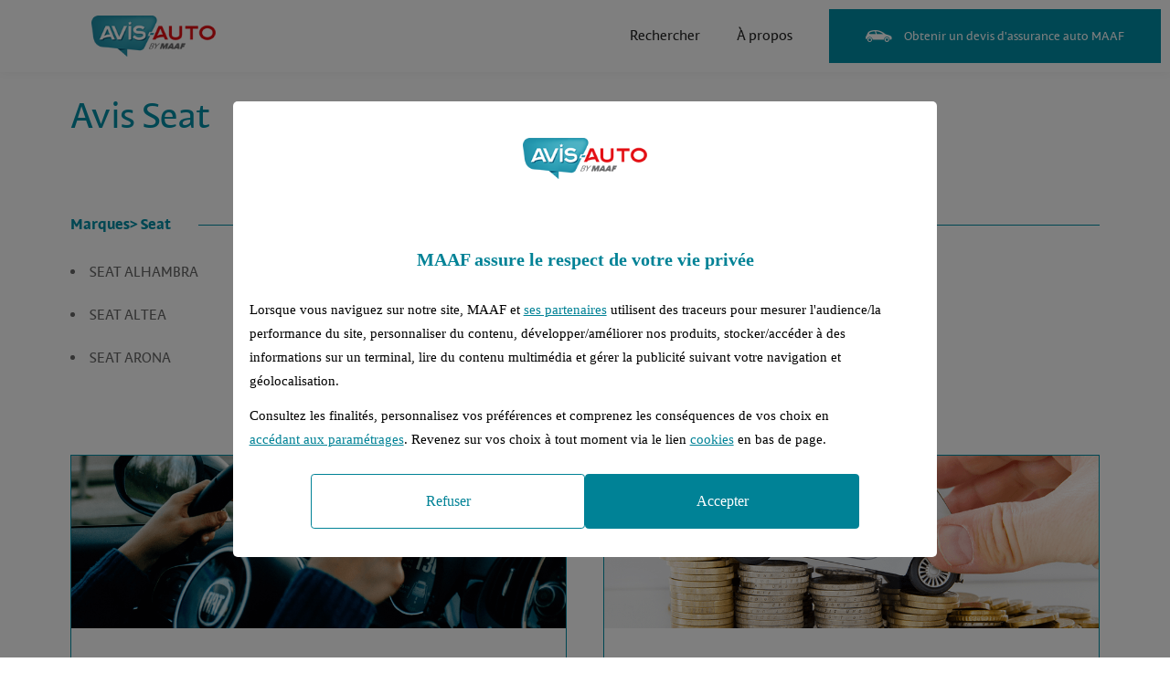

--- FILE ---
content_type: text/html;charset=UTF-8
request_url: https://www.avis-auto.fr/catalogue/modeles/seat
body_size: 2832
content:

<!DOCTYPE html>
<html lang="fr">

    <head>
        <meta charset="utf-8">
        <meta name="viewport" content="width=device-width, initial-scale=1.0">
        <meta name="google-site-verification" content="ruAanCeU61zlpzYfWjZcm2HBWWoUepjbrrI_j2KkiK8"/>
        
        
        	<title>Les avis des assurés MAAF sur la marque Seat</title>
        
        
        
        	<meta name="description" content="D&eacute;couvrez les avis et notes des assur&eacute;s MAAF sur les mod&egrave;les de la marque Seat. Nous garantissons qu&rsquo;ils ont eu le mod&egrave;le en leur possession.">
        
        
        <link rel="icon" href="/favicon-MAAF.ico" />
        <link rel="canonical" href="https://www.avis-auto.fr/catalogue/modeles/seat" />
    </head>
    
    <body>
    	
        	<header class="header">
        
            <div class="header-logo">
                <a href="/" class="header-logo-link">
                	
						<img src="/static/rZiACgfw0kOFNrKLdPliP5QyongIifYW3dTbNIPIE2e.png" alt="Avis-Auto by MAAF" class="header-logo-sprite">
					
		
					
		
					
                </a>
            </div> 

            <nav class="header-nav">
                <ul class="header-nav-list">
                	
	                    <li class="header-nav-item " >
	                    	
	                        	<a href="/" class="header-nav-link">Rechercher</a>
	                        
	                    </li>
                    
                    <li class="header-nav-item">
                    	
                        	<a href="/home/aPropos" class="header-nav-link">À propos</a>
                        
                    </li>
                </ul>
            </nav>
            
            
            	<a type="button" href="https://www.maaf.fr/auto/devis-assurance-auto?APP=AVI" target="_blank" onclick="javascript:eventClickTc('header_btn_obtenirundevis')" class="header-button button button--primary">
	                <i class="button-icon icon-car"></i>
	                <span class="button-label">Obtenir un devis d'assurance auto MAAF</span>
            	</a>
            
            
            
            
            
            
            
        </header>

        <div class="wrapper">

<head>
        <meta charset="UTF-8"/>
        <meta name="viewport" content="width=device-width, initial-scale=1">
		
        <link rel="icon" href="/favicon-MAAF.ico" />
<meta name="msapplication-config" content="none"/>
<link rel="manifest" href="/manifest-MAAF.json">


		
   		<link href="/static/HmyItiKZof0V9bitRB34fo5nKanoFRucgxRx0uZMBmj.css" type="text/css" rel="stylesheet" media="screen" />
<link href="/static/TBVMvdeNwmgQxAOuYSuLIqd4BvxzI9oIOJynC6nD5Qn.css" type="text/css" rel="stylesheet" media="screen, projection" />
<link href="/static/2LjNtJEOx0bR8gBpNjsbmtcv5WhEtkQbVHsLcXYVLnE.css" type="text/css" rel="stylesheet" media="screen and (max-width: 1180px)" />
<link href="/static/5mqAw2VFl3e2LEt8JMgLw1AUQjPLc5iCqg9mEPVdEYp.css" type="text/css" rel="stylesheet" media="screen and (max-width: 767px)" />
<script src="/static/fTSnR7NXAOaAOEebwJ7ZTXcZm64xtvmjelwQVV03xm0.js" type="text/javascript" ></script>

				
		<script>
			tc_vars.env_template="catalogue";
			tc_vars.page_name="catalogue_modeles_seat";
			tc_vars.env_marque = "maaf";
			tc_vars.env_work = "prod";
		</script>		
</head>

<div class="section">
    <h1 class="h1 primary-color">Avis Seat</h1>

    <ol class="catalog">
		
		<li class="catalog-group">
			<div class="h3 catalog-index">
				<a href="/catalogue/marques">Marques</a> > 
				Seat
			</div>
	        <ul class="catalog-list">
				
				
					<li class="catalog-item">
						<a href="/catalogue/versions/seat/alhambra">Seat Alhambra</a>
					</li>
					           
				
				
					<li class="catalog-item">
						<a href="/catalogue/versions/seat/altea">Seat Altea</a>
					</li>
					           
				
				
					<li class="catalog-item">
						<a href="/catalogue/versions/seat/arona">Seat Arona</a>
					</li>
					           
				
				
					<li class="catalog-item">
						<a href="/catalogue/versions/seat/arosa">Seat Arosa</a>
					</li>
					           
				
				
					<li class="catalog-item">
						<a href="/catalogue/versions/seat/ateca">Seat Ateca</a>
					</li>
					           
				
				
					<li class="catalog-item">
						<a href="/catalogue/versions/seat/cordoba">Seat Cordoba</a>
					</li>
					           
				
				
					<li class="catalog-item">
						<a href="/catalogue/versions/seat/exeo">Seat Exeo</a>
					</li>
					           
				
				
					<li class="catalog-item">
						<a href="/catalogue/versions/seat/ibiza">Seat Ibiza</a>
					</li>
					           
				
				
					<li class="catalog-item">
						<a href="/catalogue/versions/seat/leon">Seat Leon</a>
					</li>
					           
				
				
					<li class="catalog-item">
						<a href="/catalogue/versions/seat/mii">Seat Mii</a>
					</li>
					           
				
				
					<li class="catalog-item">
						<a href="/catalogue/versions/seat/tarraco">Seat Tarraco</a>
					</li>
					           
				
				
					<li class="catalog-item">
						<a href="/catalogue/versions/seat/toledo">Seat Toledo</a>
					</li>
					           
				
			
			
			</ul>
		</li>
		
    </ol>
</div>


<div class="section">
    <div class="bounce">
        <a onclick="javascript:clickLink('https://www.maaf.fr/auto/devis-assurance-auto?APP=AVI','lien_devismaaf',true)" class="bounce-link">
        	
	            <div class="bounce-link-image image image--cover">
	                <img src="/static/Jcc1C7lzcUaNpLKIRAT8CXfvB9u975UCRbd9a0YGnSo.png" alt="">
	            </div>
	
	            <div class="bounce-link-body">
	                <p class="bounce-link-title">Vous recherchez une assurance automobile ?<br>Obtenez vos devis MAAF</p>
	            </div>
            
            
            
            
            
        </a>
        
        
	        <a onclick="javascript:clickLink('https://www.maaf.fr/fr/credit-auto','lien_creditmaaf',true)" class="bounce-link" >
	            
				
					<div class="bounce-link-image image image--cover">
	                	<img src="/static/8ZmwdrmRMviAzKviRIdAiIz6K2KPiZdS2KALnv3dWDN.png" alt="">
	            	</div>
		            <div class="bounce-link-body">
		                <p class="bounce-link-title">Financez la voiture de vos rêves<br>Avec le crédit auto, c'est facile !</p>
		            </div>
	            
	            
	            
	        </a>
        
    </div>
</div>
        </div>
                
        <footer class="footer">
            <div class="footer-top">
                <div class="section-header section-header--wrap">
                    <p class="h2">Les avis présents sur ce site sont…</p>
			        
	                    <ul class="breadcrumb">
					        <li class="breadcrumb-item">
					            <a href="/" class="breadcrumb-link">Accueil</a>
					        </li>
					        
                                <li class="breadcrumb-item">Catalogue des modèles</li>
					        
					    </ul>
			        
                </div>

                <div class="info">
                    <div class="info-col">
                        <i class="info-icon icon-hand-shake"></i>
                        <p class="h3 info-title">Contrôlés</p>

                        <p class="info-text">
                            Sur ce site vous êtes sûr de l’origine des avis que vous lisez.<br>
                            Tous ces avis sont rédigés par des assurés MAAF.
                        </p>
                    </div>
                    
                    <div class="info-col">
                        <i class="info-icon icon-shield"></i>
                        <p class="h3 info-title">Vérifiés</p>

                        <p class="info-text">
                            Nous vérifions que le véhicule sur lequel les assurés donnent leur avis est celui pour lequel ils sont assurés.
                        </p>
                    </div>
                    
                    <div class="info-col">
                        <i class="info-icon icon-medal"></i>
                        <p class="h3 info-title">Authentiques</p>

                        <p class="info-text">
                            Nous publions tous les avis tels qu’ils sont rédigés, sans les modifier, ni les tronquer.<br>
                            La note donnée au véhicule est la moyenne de toutes les notes données par les assurés sur ce véhicule.
                        </p>
                    </div>
                    
                    <div class="info-col">
                        <i class="info-icon icon-heart"></i>
                        <p class="h3 info-title">Désintéressés</p>

                        <p class="info-text">
                            Nous publions tous les avis, qu’ils soient positifs ou négatifs.<br>
                            Nous n’avons aucun intérêt à privilégier un modèle ou un autre.
                        </p>
                    </div>
                </div>
            </div>
            
			 
			
				<!-- VUE PC => Disposition sur 2 lignes -->			
				<div id="desktop-view-footer">
				
					<div class="footer-bottom" style="padding-bottom: 0 !important; font-size: 12px;">
		                <nav class="footer-nav">
		                    <ul class="footer-nav-list">
		                        <li class="footer-nav-item">
		                            <a href="/home/aPropos" class="footer-nav-link">À propos</a> -
		                            
		                            	<a id="devis_link" data-url="https://www.maaf.fr/auto/devis-assurance-auto?APP=AVI" data-action="lien_devismaaf" data-target="true" class="footer-nav-link">Devis d'assurance auto MAAF</a> -
		                            
		                            <a href="/catalogue/marques" class="footer-nav-link">Catalogue des marques</a> -
		                            <a href="/catalogue/tousModeles" class="footer-nav-link">Catalogue des modèles</a>
		                        </li>
		                    </ul>
		                </nav>
	
		            </div>
	            
		            <div class="footer-bottom" style="padding-top: 0 !important; font-size: 12px;">
		                <nav class="footer-nav">
		                    <ul class="footer-nav-list">
		                        <li class="footer-nav-item">
		                            <a href="/home/conditionsGenerales" class="footer-nav-link">Conditions générales d’utilisation</a> -
		                            <a href="/home/mentionsLegales" class="footer-nav-link">Mentions légales</a> -
		                            <a href="/home/accessibilite" class="footer-nav-link">Accessibilité</a> -
		                            <a href="/home/viePrivee" class="footer-nav-link">Vie privée</a> -
		                            <a href="/home/cookies" class="footer-nav-link">Cookies</a>
		                        </li>
	                        </ul>
		                </nav>
		                <p class="footer-info">© Avis Auto - MAAF 2026</p>
		            </div>
	            
	            </div>
	            
	            <!-- VUE MOBILE => Un élément sur chaque ligne -->
	            <div id="mobile-view">
					<div class="footer-bottom">
		                <nav class="footer-nav">
		                    <ul class="footer-nav-list">
		                        <li class="footer-nav-item">
		                            <a href="/home/aPropos" class="footer-nav-link">À propos</a>
		                        </li>
		                        <li class="footer-nav-item">
		                            
		                            	<a id="devis_link" data-url="https://www.maaf.fr/auto/devis-assurance-auto?APP=AVI" data-action="lien_devismaaf" data-target="true" class="footer-nav-link">Devis d'assurance auto MAAF</a>
		                            
		                        </li>
		                        <li class="footer-nav-item">
		                            <a href="/catalogue/marques" class="footer-nav-link">Catalogue des marques</a>
		                        </li>
		                        <li class="footer-nav-item">
		                            <a href="/catalogue/tousModeles" class="footer-nav-link">Catalogue des modèles</a>
		                        </li>
		                        <li class="footer-nav-item">
		                            <a href="/home/conditionsGenerales" class="footer-nav-link">Conditions générales d’utilisation</a>
		                        </li>
		                        <li class="footer-nav-item">
		                            <a href="/home/mentionsLegales" class="footer-nav-link">Mentions légales</a> - <a href="/home/accessibilite" class="footer-nav-link">Accessibilité</a> - <a href="/home/viePrivee" class="footer-nav-link">Vie privée</a> - <a href="/home/cookies" class="footer-nav-link">Cookies</a>
	                            </li>
		                    </ul>
		                </nav>
		    
		                <p class="footer-info">© Avis Auto - MAAF 2026</p>
	            	</div>
	            </div>
			
			
			
            
        </footer>

        <script src="/static/iLtfrrvtZnwrCQpLYhUcmgWxYo8VYcYMUALkwqTwVEA.js" type="text/javascript" ></script>






<script src="https://use.typekit.net/jfa8ivh.js" type="text/javascript" ></script>



<script src="https://cdn.tagcommander.com/3493/tc_COVEA_5.js" type="text/javascript" ></script>

    </body>
</html>



--- FILE ---
content_type: text/css
request_url: https://www.avis-auto.fr/static/HmyItiKZof0V9bitRB34fo5nKanoFRucgxRx0uZMBmj.css
body_size: 50
content:
:root {
    --primary: #0090A7;
    --secondary: #0090A7;
}

::-webkit-input-placeholder { /* Chrome/Opera/Safari */
    color: #0090A7;
}
  
::-moz-placeholder { /* Firefox 19+ */
    color: #0090A7;
}

:-ms-input-placeholder { /* IE 10+ */
    color: #0090A7;
}

:-moz-placeholder { /* Firefox 18- */
    color: #0090A7;
}
.tt-selectable:hover {
	background-color: #0090A7;
	cursor: pointer;
	color:white;
}

.table th {
    background-color: #0090A7;
}

.button--primary {
    background-color: #0090A7;
}

.button--secondary {
    background-color: #0090A7;
}

.button--white {
    color: #0090A7;
}

.round-button {
    color: #0090A7;
}

.primary-color {
    color: #0090A7;
}

.secondary-color {
    color: #0090A7;
}

.formatted ul li::before {
    background-color: #0090A7;
}

.formatted [class^="icon-"]:before,
.formatted [class*=" icon-"]:before {
    color: #0090A7;
}

.formatted blockquote {
    color: #0090A7;
}

.header-nav-link::after {
    background-color: #0090A7;
}

.header-nav-link--current {
    color: #0090A7;
}

.footer {
    background-color: #195157;
}

.footer-bottom::before {
    background-color: #003E45;
}

.footer--form .footer-nav {
    color: #195157;
}

.footer--form .footer-info-link:hover {
    color: #195157;
}

.section--primary {
    background-color: #0090A7;
}

.section--dark {
    background-color: #195157;
}

.bounce-link {
    border-color: #0090A7;
}

.bounce-link-title {
    color: #0090A7;
}

.news-card {
    border-color: #0090A7;
}

.news-card:hover {
    background-color: #0090A7;
}

.advice-link {
    color: #0090A7;
}

.advice-link:hover::after {
    background-color: #0090A7;
}

.advice-link::before {
    background-color: #0090A7;
}

.search-form-radio-input:checked + .search-form-radio-label::before {
    background-color: #0090A7;
}

.search-form-submit {
    background-color: #0090A7;
}

.vehicle-results-count {
    color: #0090A7;
}

.results-filters-title {
    color: #0090A7;
}

.results-filters-checkbox-label,
:checked + .results-filters-checkbox-label::before,
.results-filters-radio-label,
.results-filters-ratings-label {
    color: #0090A7;
}

.results-filters-checkbox-label:hover::before,
:checked + .results-filters-checkbox-label::before,
.results-filters-radio-label:hover::before,
:checked + .results-filters-radio-label::before {
    border-color: #0090A7;
}

:checked + .results-filters-radio-label::before {
    background-color: #0090A7;
}

.results-filters-icon.icon-calendar {
    color: #0090A7;
}

.results-filters-input,
.results-filters-select {
    border-color: #0090A7;
}

.results-filters-search::after {
    color: #0090A7;
}

a.result:hover {
    background-color: #0090A7;
}

.result-like-button {
    color: #0090A7;
}

.result-category-title {
    color: #0090A7;
}

.result-link {
    color: #0090A7;
}

.about-header::before {
    background-color: #0090A7;
}

.about-text {
    border-color: #0090A7;
}

.form-step::before {
    color: #0090A7;
}

.form-select-wrapper::before {
    color: #0090A7;
}

.form-input,
.form-textarea {
    border-color: #0090A7;
    
    color: #0090A7;
}

.form-radio-button {
    border-color: #0090A7;
    
    color: #0090A7;
}

.form-radio-button:hover,
.form-radio-input:checked + .form-radio-button {
    background-color: #0090A7;
}

.form-rating-star {
    color: #0090A7;
}

.form-rating-labels {
    color: #0090A7;
}

.form-tracker-progress-bar {
    background-color: #0090A7;
}

.alert {
    background-color: #0090A7;
}

.alert--error {
    background-color: #BA112E;
}

.alert--success {
    background-color: #00A834;
}

.most-searched {
    background-color: #0090A7;
}

.catalog-index {
    color: #0090A7;
}

.catalog-index::after {
    background-color: #0090A7;
}

@media screen and (max-width: 1180px) {
    .about-header-content {
        background-color: #0090A7;
    }

    .results-filters-open,
    .results-filters-close {
        background-color: #0090A7;
    }
}

@media screen and (max-width: 767px) {
    .results-header-col:not(.results-header-col--hidden) {
        background-color: #0090A7;
    }
}

--- FILE ---
content_type: text/css
request_url: https://www.avis-auto.fr/static/5mqAw2VFl3e2LEt8JMgLw1AUQjPLc5iCqg9mEPVdEYp.css
body_size: 627
content:
:root {
    --quote: 1.8rem;
}

.formatted blockquote {
    padding: 40px 20px;
}

.formatted blockquote::before {
    top: 0;
    bottom: auto;
    right: auto;
    left: 0;
}

.formatted blockquote::after {
    top: auto;
    bottom: 0;
    right: 0;
    left: auto;
}

.button--minwidth {
    min-width: 0;
}

.header,
.header--overlay {
    padding: 10px 20px 0 20px;
}

.header {
    flex-wrap: wrap;
    align-items: center;
}

.header--overlay {
    background-color: #FFF;
    color: #242424;
}

.header-logo::before {
    content: none;
}

.header-logo:last-child {
    margin: 0 auto 10px auto;
}

.header-logo-sprite {
    width: 100px;
}

.header-nav {
    padding: 0
}

.header-nav-item:not(:first-child) {
    margin-left: 20px;
}

.header-button {
    width: calc(100% + 40px);

    margin: 10px -20px 0 -20px;
}

.footer:not(.footer--fixed) {
    padding: 20px
}

.footer::before {
    width: calc(100% - 40px);
    left: 20px;
}

.footer-nav {
    margin: 0 0 20px 0;
}

.footer-nav-list {
    display: block;
}

.footer-info,
.footer--fixed .footer-info {
    justify-content: space-between;
}

.footer--fixed {
    display: block;
    position: relative;

    padding: 20px;
}

.info-col {
    width: calc(100% - 40px);
}

.page-header {
    padding: 170px 20px 150px 20px;
}

.page-header-stamp {
    bottom: 20px;
    right: 20px;
}

.section {
    padding-left: 20px;
    padding-right: 20px;
}

.section--primary {
    padding-top: 40px;
    padding-bottom: 40px;
}

.wrapper > .section:first-child {
    margin-top: calc(1.26875rem + 115px);
}

.section-header--wrap {
    display: block;
}

.news-slider-controls {
    display: flex;

    margin: 0 -10px;

    flex-direction: row;
    flex-wrap: nowrap;
    justify-content: flex-end;
    align-items: center;
}

.news-slider-arrow {
    margin: 0 10px;
}

.news-card-image {
    padding: 20px;
}

.news-card-share {
    margin-right: 0;
}

.news-card-body {
    padding: 40px 20px;
}

.advice-item {
    width: calc(100% - 40px);
}

.offers-slider-track {
    width: calc(100% + 40px);
    margin: 0 -20px;
}

.offer {
    padding: 40px 20px;
}

.offer-content {
    width: 100%;
    max-width: none;

    margin: 0;
}

.offer-details {
    padding: 40px;
}

.offer-image {
    display: none;
}

.search-form {
    display: flex;

    flex-direction: column;
    justify-content: flex-start;
    align-items: center;
}

.search-form-radio {
    width: auto;
    max-width: calc(100% + 50px);

    flex-direction: column;
}

.search-form-body {
    flex-wrap: wrap;
}

.search-form-input {
    width: 100%;
}

.search-form-input:not(:first-child) {
    margin: 20px 0 0 0;
}

.search-form-body--typing .search-form-submit {
    border-radius: calc(.725em + 15px);
}

.vehicles {
    display: block;
    width: 100%;

    margin: 0;
}

.vehicle {
    width: 100%;
    max-width: none;
    padding: 0;

    align-items: center;
}

.vehicle:not(:first-child) {
    padding-top: 40px;
    border-top: 1px solid #EBEBEB;
    border-left: 0;
    margin-top: 40px;
}

.vehicle-header {
    width: auto;
    max-width: 100%;

    margin-bottom: 30px;
}

.results-mobile-header {
    display: block;
    width: 100%;

    margin: 0 0 40px 0;

    text-align: center;
    color: #242424;
}

.results-mobile-header-title {
    display: block;

    margin-bottom: 20px;

    font-size: 1.7rem;
}

.results-list {
    padding: 10px 0;
}

.results-list:first-child:last-child .result {
    width: calc(100% - 40px);
}

.results-list--hidden {
    display: none;
}

.results-filters-wrapper {
    padding: 80px 20px;
}

.results-header {
    width: calc(100% + 40px);
    padding: 0;
    margin: 0 -20px 20px -20px;
}

.results-header-col {
    padding: 15px 20px;

    justify-content: center;

    text-align: center;
    text-transform: uppercase;

    cursor: pointer;
}

.results-header-col:not(.results-header-col--hidden) {
    padding-top: 17px;
    padding-bottom: 17px;
    margin: -2px 0;

    color: #FFF;
}

.results-header-col:not(:first-child) {
    border-left: 0;
}

.results-wrapper {
    width: 100%;
}

.result {
    padding: 20px;
    margin: 10px 20px;
}

.result-ratings {
    width: calc(100% + 20px);

    margin: 10px -10px;
}

.result-ratings-item {
    width: auto;
    min-width: calc(50% - 20px);

    margin: 10px;
}

.bounce {
    display: block;
}

.bounce-content {
    width: 100%;

    padding: 100px 40px;
}

.bounce-image {
    width: 100%;

    padding-top: 80%;
}

.bounce-button {
    min-width: 0;
}

.most-searched {
    padding-left: 40px;
    padding-right: 40px;

    text-align: left;
}

.most-searched-list {
    margin-top: 40px;
}

.catalog-list {
    column-count: 2;
}

.about-header {
    padding: 0 20px;
    margin-top: calc(1.26875rem + 115px);
}

.about-header::after {
    content: none;
}

.about-header-content {
    width: calc(100% + 40px);
    padding: 40px 20px;
    margin: 0 -20px;
}

.about-header-image {
    width: calc(100% + 40px);

    border-radius: 0;
    margin: 0 -20px;
}

.about-body {
    display: block;
    width: 100%;

    margin: 0;
}

.about-title {
    width: 100%;

    margin: 0 0 40px 0;
}

.about-text {
    width: 100%;
}

.about-col:first-child,
.about-col:nth-child(3) {
    margin-bottom: 60px;
}

.breadcrumb:not(:first-child) {
    margin-top: 20px;
}

.page-header .breadcrumb {
    padding: 0 20px;
    bottom: 20px;
}

.form-rating-stars {
    font-size: calc((100vw - 40px) / 20);
}

.form-rating-label {
    width: calc((100vw - 40px) / 10);
}

.table-container {
    width: calc(100% + 40px);

    margin: 0 -20px;
}

.table-container::before,
.table-container::after {
    width: 60px;
}

.table-wrapper::before,
.table-wrapper::after {
    width: 20px;
    min-width: 20px;
}

@media screen and (max-width: 450px) {
    .catalog-list {
        column-count: 1;
    }
}